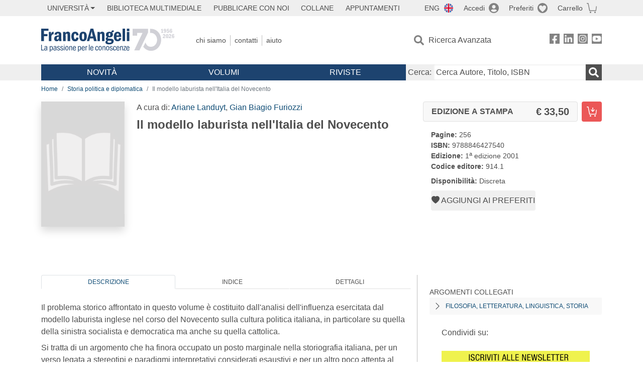

--- FILE ---
content_type: text/html; charset=utf-8
request_url: https://www.francoangeli.it/Libro/Il-modello-laburista-nell'Italia-del-Novecento?Id=9037
body_size: 20231
content:

<!DOCTYPE html>
<html lang="it">
<head>



    <!--
     //Inizializzazione variabile di sistema
     //Gestione CookieManClient
     -->

    <!-- Google Tag Manager -->
    <script>
        (function (w, d, s, l, i) {
            w[l] = w[l] || []; w[l].push({
                'gtm.start':
                    new Date().getTime(), event: 'gtm.js'
            }); var f = d.getElementsByTagName(s)[0],
                j = d.createElement(s), dl = l != 'dataLayer' ? '&l=' + l : ''; j.async = true; j.src =
                    'https://www.googletagmanager.com/gtm.js?id=' + i + dl; f.parentNode.insertBefore(j, f);
        })(window, document, 'script', 'dataLayer', 'GTM-MSTLCM6');</script>
    <!-- End Google Tag Manager -->
    <!--Facebook Pixel-->
    <!--End facebook Pixel -->
    <meta charset="UTF-8">
    <meta name="viewport" content="width=device-width, initial-scale=1, shrink-to-fit=no">
    <!--
        <meta name="twitter:card" content="summary" />
        <meta name="twitter:site" content="@AngeliEdizioni" />
        -->


    <meta property="og:locale" content="it_IT" />
    <meta property="og:type" content="website" />
    <meta property="og:site_name" content="FrancoAngeli" />
    <meta http="Content-Language" content="it">

        <meta name="author" content="" />

        <title>Il modello laburista nell&#x27;Italia del Novecento</title>
        <meta name="title" content="Il modello laburista nell&#x27;Italia del Novecento" />
        <meta property="og:title" content="Il modello laburista nell&#x27;Italia del Novecento" />

        <meta name="description" content="&#xD;&#xA;Il problema storico affrontato in questo volume &#xE8; costituito dall&#x27;analisi dell&#x27;influenza esercitata dal modello laburista inglese nel corso del Novecento sulla cultura politica italiana, in particolare su quella della sinistra socialista e democratica ma anche su quella cattolica. &#xD;&#xA;Si tratta di un argomento che ha finora occupato un posto marginale nella storiografia italiana, per un verso legata a stereotipi e paradigmi interpretativi considerati esaustivi e per un altro poco attenta al tema della &quot;circolazione delle idee&quot;. &#xD;&#xA;Gli interventi raccolti in questo volume dimostrano come in Italia alla cultura politica di un vasto schieramento abbiano contribuito anche influssi diversi rispetto a quelli tradizionalmente individuati. &#xD;&#xA;Tra questi un posto di rilievo spetta al laburismo. Con la sua struttura organizzativa, i suoi programmi e obiettivi politici, il modello laburista aveva gi&#xE0; guadagnato l&#x27;attenzione del primo socialismo italiano. Esso era poi divenuto uno dei punti di riferimento per l&#x27;antifascismo democratico: basti pensare a personaggi come Giacomo Matteotti, Carlo Rosselli, Giuseppe Emanuele Modigliani e Guido De Ruggiero. Nel secondo dopoguerra il mondo politico italiano segu&#xEC; con interesse - bench&#xE9; con valutazioni contrastanti - l&#x27;esperienza di governo compiuta in Inghilterra dal laburismo. Le innovazioni introdotte dal  Labour  , in primo luogo la costruzione del Welfare State, furono un terreno di confronto per quell&#x27;arco di forze (formato da socialisti e da laici, ma in una certa misura anche da cattolici) che vedeva nel riformismo democratico, sociale ed economico, la strada maestra per portare a compimento la modernizzazione del paese e il suo definitivo inserimento nel mondo occidentale.  &#xD;&#xA;&#xD;&#xA;  Ariane Landuyt  , &#xE8; ordinario di Storia contemporanea nell&#x27;Universit&#xE0; di Siena. Dal 1997 dirige l&#x27;Istituto socialista di studi storici. Si &#xE8; occupata di storia del socialismo e dell&#x27;antifascismo italiano ed europeo. Recentemente ha curato  Carlo e Nello Rosselli. Socialismo liberale e cultura europea (1937-1997)  , Firenze 1998.&#xD;&#xA;  Gian Biagio Furiozzi  , &#xE8; ordinario di Storia del Risorgimento nell&#x27;Universit&#xE0; di Perugia. Ha pubblicato numerosi studi sulla storia del movimento operaio e socialista italiano ed europeo. Tra le sue pi&#xF9; recenti pubblicazioni figura la monografia  Il Partito del Lavoro  , Perugia 1998.&#xD;&#xA;&#xD;&#xA;" />
        <meta property="og:description" content="&#xD;&#xA;Il problema storico affrontato in questo volume &#xE8; costituito dall&#x27;analisi dell&#x27;influenza esercitata dal modello laburista inglese nel corso del Novecento sulla cultura politica italiana, in particolare su quella della sinistra socialista e democratica ma anche su quella cattolica. &#xD;&#xA;Si tratta di un argomento che ha finora occupato un posto marginale nella storiografia italiana, per un verso legata a stereotipi e paradigmi interpretativi considerati esaustivi e per un altro poco attenta al tema della &quot;circolazione delle idee&quot;. &#xD;&#xA;Gli interventi raccolti in questo volume dimostrano come in Italia alla cultura politica di un vasto schieramento abbiano contribuito anche influssi diversi rispetto a quelli tradizionalmente individuati. &#xD;&#xA;Tra questi un posto di rilievo spetta al laburismo. Con la sua struttura organizzativa, i suoi programmi e obiettivi politici, il modello laburista aveva gi&#xE0; guadagnato l&#x27;attenzione del primo socialismo italiano. Esso era poi divenuto uno dei punti di riferimento per l&#x27;antifascismo democratico: basti pensare a personaggi come Giacomo Matteotti, Carlo Rosselli, Giuseppe Emanuele Modigliani e Guido De Ruggiero. Nel secondo dopoguerra il mondo politico italiano segu&#xEC; con interesse - bench&#xE9; con valutazioni contrastanti - l&#x27;esperienza di governo compiuta in Inghilterra dal laburismo. Le innovazioni introdotte dal  Labour  , in primo luogo la costruzione del Welfare State, furono un terreno di confronto per quell&#x27;arco di forze (formato da socialisti e da laici, ma in una certa misura anche da cattolici) che vedeva nel riformismo democratico, sociale ed economico, la strada maestra per portare a compimento la modernizzazione del paese e il suo definitivo inserimento nel mondo occidentale.  &#xD;&#xA;&#xD;&#xA;  Ariane Landuyt  , &#xE8; ordinario di Storia contemporanea nell&#x27;Universit&#xE0; di Siena. Dal 1997 dirige l&#x27;Istituto socialista di studi storici. Si &#xE8; occupata di storia del socialismo e dell&#x27;antifascismo italiano ed europeo. Recentemente ha curato  Carlo e Nello Rosselli. Socialismo liberale e cultura europea (1937-1997)  , Firenze 1998.&#xD;&#xA;  Gian Biagio Furiozzi  , &#xE8; ordinario di Storia del Risorgimento nell&#x27;Universit&#xE0; di Perugia. Ha pubblicato numerosi studi sulla storia del movimento operaio e socialista italiano ed europeo. Tra le sue pi&#xF9; recenti pubblicazioni figura la monografia  Il Partito del Lavoro  , Perugia 1998.&#xD;&#xA;&#xD;&#xA;" />

    <meta name="url" property="og:url" content="https://www.francoangeli.it/Libro/Il-modello-laburista-nell&#x27;Italia-del-Novecento?Id=9037" />

        <meta property="og:image:width" content="600" />
        <meta property="og:image:height" content="900" />
        <meta name="image" property="og:image" content="https://static.francoangeli.it/fa-libri-copertine/1000/914_1.jpg" />



    <meta name="copyright" content="francoangeli.it, FrancoAngeli Editore, Edizioni FrancoAngeli, Franco Angeli" />

    <link rel="preconnect" href="https://fonts.gstatic.com">
    <link rel="stylesheet" href="https://fonts.googleapis.com/icon?family=Material+Icons">
    <script defer src="https://unpkg.com/htmx.org@1.5.0" integrity="sha384-oGA+prIp5Vchu6we2YkI51UtVzN9Jpx2Z7PnR1I78PnZlN8LkrCT4lqqqmDkyrvI" crossorigin="anonymous"></script>

    <link href="https://cdn.jsdelivr.net/npm/bootstrap@5.1.1/dist/css/bootstrap.min.css" rel="stylesheet" integrity="sha384-F3w7mX95PdgyTmZZMECAngseQB83DfGTowi0iMjiWaeVhAn4FJkqJByhZMI3AhiU" crossorigin="anonymous">
    <link rel="stylesheet" href="https://cdn.jsdelivr.net/npm/bootstrap-icons@1.11.3/font/bootstrap-icons.min.css">

    <link rel="stylesheet" href="/assets/vendor/owlcarousel2.3.4/assets/owl.carousel.min.css">


    <link href="https://cdn.jsdelivr.net/npm/select2@4.1.0-rc.0/dist/css/select2.min.css" rel="stylesheet" />


    <link rel="stylesheet" href="/assets/styles.css?v=x_TMoQ9gV0AXTW3z_8yWsHqGHoFJMFPMJLfnFGa06sY" />
    <link rel="stylesheet" href="/assets/navigation.css?v=j_6Yti_AyLZb8e605E-q5Gy7RsDRlqLNe2x_CKAqc4A" />

    <script src="/lib/jquery-3.6.0.min.js"></script>
    <script src="/lib/jquery-ui.min.js"></script>
    <script src="/lib/bootstrap.bundle.min.js"></script>
    <script src="/lib/select2.min.js"></script>
    <script src="/assets/vendor/owlcarousel2.3.4/owl.carousel.min.js"></script>


    
        <script type="application/ld+json">
            {
            "@context":"https://schema.org",
            "@type": "WebPage",

"image":"https://static.francoangeli.it/fa-libri-copertine/400/914_1.jpg",                            "mainEntity":
                            {
                            "@context":"https://schema.org",
                            "@type":"Book",
                            "name" : "Il modello laburista nell&#x27;Italia del Novecento. ",
                            "url" : "https://www.francoangeli.it/Libro/Il-modello-laburista-nell&#x27;Italia-del-Novecento?Id=9037",
"author":[],                            "workExample":
                            [
                            {
                            "@type": "Book",
                            "isbn": "9788846427540",
                            "bookFormat":"https://schema.org/HardCover",
"bookEdition":"1<sup>a</sup> edizione",                            "potentialAction":
                            {
                            "@type": "ReadAction",
                            "target":
                            {
                            "@type":"EntryPoint",
                            "urlTemplate":"https://www.francoangeli.it/Libro/Il-modello-laburista-nell&#x27;Italia-del-Novecento?Id=9037",
                            "actionPlatform":
                            [
                            "http://schema.org/DesktopWebPlatform",
                            "http://schema.org/IOSPlatform",
                            "http://schema.org/AndroidPlatform"
                            ]
                            },
                            "expectsAcceptanceOf":
                            {
                            "@type":"Offer",
"Price":33.50,
"priceCurrency":"EUR",                            "availability":"https://schema.org/InStock"
                            }
                            }
                            }
                            ],
                            "copyrightYear":"2001",
                            "numberOfPages":"256",
                            "description": "",
                            "publisher":
                            {
                            "@type":"Organization",
                            "name": "FrancoAngeli"
                            }
                            }
                            }
        </script>

    
    

                <meta property="og:price:amount" content=" 33.50" />
                <meta property="og:price:currency" content="EUR" />
                <meta property="product:brand" content="FrancoAngeli" />
                <meta property="product:retailer_item_id" content="914.1" />
                    <meta property="product:availability" content="in stock" />
                <meta property="product:category" content="543543" />
                <meta property="product:isbn" content="9788846427540" />
            
    

</head>
<body class="pagina-ricerca-avanzata  ">
    <!-- Google Tag Manager (noscript) -->
    <noscript>
        <iframe src="https://www.googletagmanager.com/ns.html?id=GTM-MSTLCM6"
                height="0" width="0" style="display:none;visibility:hidden"></iframe>
    </noscript>
    <!-- End Google Tag Manager (noscript) -->
    <div id="shadowlayer" class=""></div>


    <header class="container-full">
        <div class="menu-wrapper">
            <div class="top">
                <div class="visually-hidden-focusable">
                    <ul>
                        <li><a href="#anchor-menu-content" class="visually-hidden-focusable">Menu</a></li>
                        <li><a href="#anchor-main-content" class="visually-hidden-focusable">Main content</a></li>
                        <li><a href="#anchor-footer-content" class="visually-hidden-focusable">Footer</a></li>
                    </ul>
                </div>
            </div>
            <div class="middle"></div>
            <div class="bottom"></div>
        </div>
        <section class="container menu" id="main-menu">
            <nav class="mobile" data-role="mobile">
                    <a class="ico margin i-flag-eng no-hover" href="/SetLanguage?culture=en&returnUrl=%2FLibro%2FIl-modello-laburista-nell%27Italia-del-Novecento%3FId%3D9037"
                       role="button" tabindex="0" aria-label="Lingua inglese"></a>

                <div class="ico i-info open-menu" data-menu="info" role="button" tabindex="0" aria-label="Info" aria-controls="info" aria-expanded="false"></div>

                    <a href="/Account/Login" class="ico i-account" data-location="/Account/Login" role="button" tabindex="0" aria-label="Login"></a>
                <a href="/Wishlist" class="ico i-preferiti " role="button" tabindex="0" aria-label="Preferiti"></a>
                <a href="/carrello/carrello" class="ico i-carrello " role="button" tabindex="0" aria-label="Carrello"></a>
                <div class="ico i-menu open-menu" data-menu="mobile" role="button" tabindex="0" aria-label="Menu" aria-haspopup="true" aria-expanded="false"></div>
            </nav>

            <nav class="topleft" data-role="topleft" id="mobile-menu-wrapper" aria-hidden="false">
                <div class="dropdown menu-item submenu">
                    <button class="btn btn-dropdown dropdown-toggle gray2 whiteOnFocus" type="button" id="dropdownMenuButton" data-bs-toggle="dropdown" aria-haspopup="true" aria-expanded="false">
                        <span id="dropdownUnivLink"> Università</span>
                    </button>
                    <div class="dropdown-menu" aria-labelledby="dropdownMenuButton">
                        <div class="link-list-wrapper">
                            <ul class="link-list">
                                <li><a class="dropdown-item list-item menu-item gray2 whiteOnFocus" href="/AreaUniversitaria/ServiziPerDocenti"><span>Docenti</span></a></li>
                                <li><a class="dropdown-item list-item menu-item gray2 whiteOnFocus" href="/AreaUniversitaria/ServiziPerStudenti"><span>Studenti</span></a></li>
                            </ul>
                        </div>
                    </div>
                </div>

                <a href="/multimedia" class="btn menu-item gray2"> Biblioteca Multimediale</a>
                <a href="/autori/16" class="btn menu-item gray2">Pubblicare con Noi</a>
                <a href="/collane" class="btn menu-item gray2">Collane</a>
                <a href="/appuntamenti" class="btn menu-item gray2">Appuntamenti</a>
            </nav>

            <nav class="actions topright" data-role="topright">

                    <a class="menu-item ico margin i-flag-eng no-hover" href="/SetLanguage?culture=en&returnUrl=%2FLibro%2FIl-modello-laburista-nell%27Italia-del-Novecento%3FId%3D9037">ENG</a>

                    <a href="/Account/Login" class="menu-item login ico margin i-account gray2" data-location="/Account/Login">Accedi</a>

                <a id="iconaPreferiti" href="/Wishlist" class="menu-item ico margin i-preferiti gray2 ">Preferiti</a>
                <a id="iconaCarrello" href="/Carrello/Carrello" class="menu-item ico margin i-carrello gray2 ">Carrello</a>
            </nav>

            <nav class="branding" data-role="branding">
                <a href="/" class="logo" aria-label="Home FrancoAngeli Editore"></a>
            </nav>

            <nav class="info" data-role="info">
                <a href="/chi-siamo" class="menu-item gray2">Chi Siamo</a>
                <a href="/contatti" class="menu-item gray2">Contatti</a>
                <a href="/aiuto/" class="menu-item gray2">Aiuto</a>
            </nav>

            <nav class="search" data-role="search" id="mobile-menu-wrapper" aria-hidden="false">
                <a href="/ricerca-avanzata" class="menu-item ico-pre margin i-ricerca ricerca-avanzata ">Ricerca Avanzata</a>
            </nav>

            <nav class="social" data-role="social">
                <a href="/Facebook" class="menu-item ico i-fb filter" aria-label="FrancoAngeli su Facebook"></a>
                <a href="/Linkedin" class="menu-item ico i-ln filter" aria-label="FrancoAngeli su Linkedin" target="blank"></a>
                <a href="https://www.instagram.com/edizionifrancoangeli" class="menu-item ico  i-in filter" aria-label="FrancoAngeli su Instagram" target="blank"></a>
                <a href="https://www.youtube.com/channel/UC_bT337D8dxHFVPCbb1Yl4g" class="menu-item ico  i-yt filter" aria-label="FrancoAngeli su YouTube" target="blank"></a>
            </nav>

            <div id="anchor-menu-content" class="visually-hidden">Menu</div>


            
<nav class="main" data-role="main" id="mobile-menu-wrapper" aria-hidden="false">
    <button class="btn whiteOnFocusMenu menu-item megamenu d-lg-flex" type="button" id="dropdownMenuButtonNovita" data-bs-toggle="dropdown" aria-haspopup="true" aria-expanded="false">
        <span class="menu-item megamenu-toggle">
            <i class="bi bi-chevron-down menu-icon-down d-block d-lg-none d-none"></i>
            <i class="bi bi-chevron-right menu-icon-right d-block d-lg-none"></i>
            Novità
        </span>
    </button>
    <div class="dropdown-menu row w-100 fs-7" aria-labelledby="dropdownMenuButtonNovita">
        <div class="row">
            <div class="col-12 col-lg-8 link-list-wrapper mobile-only-menu">
                <p class="text-start fw-bold text-uppercase">Novità in Libreria</p>
                <div class="row">
                    <div class="col-12 col-lg-6 d-flex flex-column align-items-start">
                        <ul class="link-list">
                                <li><a href="/Novita?cat=E" class="menu-item mega-item gray2 text-uppercase" aria-label="Antropologia">Antropologia</a></li>
                                <li><a href="/Novita?cat=A" class="menu-item mega-item gray2 text-uppercase" aria-label="Architettura, design, arte, territorio">Architettura, design, arte, territorio</a></li>
                                <li><a href="/Novita?cat=F" class="menu-item mega-item gray2 text-uppercase" aria-label="Comunicazione e media">Comunicazione e media</a></li>
                                <li><a href="/Novita?cat=D" class="menu-item mega-item gray2 text-uppercase" aria-label="Didattica, scienze della formazione">Didattica, scienze della formazione</a></li>
                                <li><a href="/Novita?cat=B" class="menu-item mega-item gray2 text-uppercase" aria-label="Economia, economia aziendale">Economia, economia aziendale</a></li>
                                <li><a href="/Novita?cat=H" class="menu-item mega-item gray2 text-uppercase" aria-label="Efficacia personale, carriere, lavoro">Efficacia personale, carriere, lavoro</a></li>
                                <li><a href="/Novita?cat=C" class="menu-item mega-item gray2 text-uppercase" aria-label="Filosofia, letteratura, linguistica, storia">Filosofia, letteratura, linguistica, storia</a></li>
                                <li><a href="/Novita?cat=I" class="menu-item mega-item gray2 text-uppercase" aria-label="Informatica, ingegneria">Informatica, ingegneria</a></li>
                        </ul>
                    </div>
                    <div class="col-12 col-lg-6 d-flex flex-column align-items-start">
                        <ul class="link-list">
                                    <li><a href="/Novita?cat=M" class="menu-item mega-item gray2 text-uppercase" aria-label="Management, finanza, marketing, operations, HR">Management, finanza, marketing, operations, HR</a></li>
                                    <li><a href="/Novita?cat=K" class="menu-item mega-item gray2 text-uppercase" aria-label="Medicina, sanit&#xE0;">Medicina, sanit&#xE0;</a></li>
                                    <li><a href="/Novita?cat=Q" class="menu-item mega-item gray2 text-uppercase" aria-label="Politica, diritto">Politica, diritto</a></li>
                                    <li><a href="/Novita?cat=R" class="menu-item mega-item gray2 text-uppercase" aria-label="Politiche e servizi sociali">Politiche e servizi sociali</a></li>
                                    <li><a href="/Novita?cat=P" class="menu-item mega-item gray2 text-uppercase" aria-label="Psicologia e psicoterapia: teorie e tecniche">Psicologia e psicoterapia: teorie e tecniche</a></li>
                                    <li><a href="/Novita?cat=V" class="menu-item mega-item gray2 text-uppercase" aria-label="Psicologia, benessere, autoaiuto">Psicologia, benessere, autoaiuto</a></li>
                                    <li><a href="/Novita?cat=L" class="menu-item mega-item gray2 text-uppercase" aria-label="Scienze">Scienze</a></li>
                                    <li><a href="/Novita?cat=T" class="menu-item mega-item gray2 text-uppercase" aria-label="Sociologia">Sociologia</a></li>
                        </ul>
                    </div>
                </div>

            </div>
            <div class="col-12 col-lg-4 border-start mobile-only-menu">
                <p class="text-start fw-bold text-uppercase">Le Riviste: Ultime Uscite</p>
                        <div class="accordion accordion-flush" aria-label="Argomento rivista Economia">
                            <div class="col d-flex flex-column align-items-start">
                                <span class="menu-acc-toggle chv menu-item gray2 text-uppercase" role="button" tabindex="0" aria-controls="listRiviste-Economia" aria-expanded="false">Economia</span>
                                <div class="menu-acc-content" id="listRiviste-Economia">
                                    <ul class="link-list">
                                            <li><a href="/riviste/sommario/10" class="menu-item gray2" aria-label="ECONOMICS AND POLICY OF ENERGY AND THE ENVIRONMENT">ECONOMICS AND POLICY OF ENERGY AND THE ENVIRONMENT</a></li>
                                            <li><a href="/riviste/sommario/14" class="menu-item gray2" aria-label="ECONOMIA E SOCIET&#xC0; REGIONALE ">ECONOMIA E SOCIET&#xC0; REGIONALE </a></li>
                                            <li><a href="/riviste/sommario/121" class="menu-item gray2" aria-label="HISTORY OF ECONOMIC THOUGHT AND POLICY">HISTORY OF ECONOMIC THOUGHT AND POLICY</a></li>
                                            <li><a href="/riviste/sommario/163" class="menu-item gray2" aria-label="FINANCIAL REPORTING">FINANCIAL REPORTING</a></li>
                                            <li><a href="/riviste/sommario/212" class="menu-item gray2" aria-label="CORPORATE GOVERNANCE AND RESEARCH &amp; DEVELOPMENT STUDIES">CORPORATE GOVERNANCE AND RESEARCH &amp; DEVELOPMENT STUDIES</a></li>
                                            <li><a href="/riviste/sommario/214" class="menu-item gray2" aria-label="Economia agro-alimentare">Economia agro-alimentare</a></li>
                                            <li><a href="/riviste/sommario/228" class="menu-item gray2" aria-label="RIVISTA DI STUDI SULLA SOSTENIBILITA&#x27;">RIVISTA DI STUDI SULLA SOSTENIBILITA&#x27;</a></li>
                                            <li><a href="/riviste/sommario/228" class="menu-item gray2" aria-label="RIVISTA DI STUDI SULLA SOSTENIBILITA&#x27;">RIVISTA DI STUDI SULLA SOSTENIBILITA&#x27;</a></li>
                                    </ul>
                                </div>
                            </div>
                        </div>
                        <div class="accordion accordion-flush" aria-label="Argomento rivista Psicologia e Psicoterapia">
                            <div class="col d-flex flex-column align-items-start">
                                <span class="menu-acc-toggle chv menu-item gray2 text-uppercase" role="button" tabindex="0" aria-controls="listRiviste-Psicologia e Psicoterapia" aria-expanded="false">Psicologia e Psicoterapia</span>
                                <div class="menu-acc-content" id="listRiviste-Psicologia e Psicoterapia">
                                    <ul class="link-list">
                                            <li><a href="/riviste/sommario/231" class="menu-item gray2" aria-label="PSICOLOGIA DI COMUNITA&#x27;">PSICOLOGIA DI COMUNITA&#x27;</a></li>
                                            <li><a href="/riviste/sommario/213" class="menu-item gray2" aria-label="QUADERNI DI PSICOTERAPIA COGNITIVA">QUADERNI DI PSICOTERAPIA COGNITIVA</a></li>
                                            <li><a href="/riviste/sommario/195" class="menu-item gray2" aria-label="PSICOTERAPIA PSICOANALITICA">PSICOTERAPIA PSICOANALITICA</a></li>
                                            <li><a href="/riviste/sommario/227" class="menu-item gray2" aria-label="QUADERNI DI GESTALT">QUADERNI DI GESTALT</a></li>
                                            <li><a href="/riviste/sommario/22" class="menu-item gray2" aria-label="INTERAZIONI">INTERAZIONI</a></li>
                                            <li><a href="/riviste/sommario/34" class="menu-item gray2" aria-label="PSICOTERAPIA E SCIENZE UMANE">PSICOTERAPIA E SCIENZE UMANE</a></li>
                                            <li><a href="/riviste/sommario/106" class="menu-item gray2" aria-label="RIVISTA SPERIMENTALE DI FRENIATRIA">RIVISTA SPERIMENTALE DI FRENIATRIA</a></li>
                                    </ul>
                                </div>
                            </div>
                        </div>
                        <div class="accordion accordion-flush" aria-label="Argomento rivista Sociologia">
                            <div class="col d-flex flex-column align-items-start">
                                <span class="menu-acc-toggle chv menu-item gray2 text-uppercase" role="button" tabindex="0" aria-controls="listRiviste-Sociologia" aria-expanded="false">Sociologia</span>
                                <div class="menu-acc-content" id="listRiviste-Sociologia">
                                    <ul class="link-list">
                                            <li><a href="/riviste/sommario/107" class="menu-item gray2" aria-label="SALUTE E SOCIET&#xC0;">SALUTE E SOCIET&#xC0;</a></li>
                                            <li><a href="/riviste/sommario/109" class="menu-item gray2" aria-label="RIV Rassegna Italiana di Valutazione">RIV Rassegna Italiana di Valutazione</a></li>
                                            <li><a href="/riviste/sommario/149" class="menu-item gray2" aria-label="MONDI MIGRANTI">MONDI MIGRANTI</a></li>
                                            <li><a href="/riviste/sommario/73" class="menu-item gray2" aria-label="STUDI ORGANIZZATIVI ">STUDI ORGANIZZATIVI </a></li>
                                    </ul>
                                </div>
                            </div>
                        </div>
                        <div class="accordion accordion-flush" aria-label="Argomento rivista Scienze del territorio">
                            <div class="col d-flex flex-column align-items-start">
                                <span class="menu-acc-toggle chv menu-item gray2 text-uppercase" role="button" tabindex="0" aria-controls="listRiviste-Scienze del territorio" aria-expanded="false">Scienze del territorio</span>
                                <div class="menu-acc-content" id="listRiviste-Scienze del territorio">
                                    <ul class="link-list">
                                            <li><a href="/riviste/sommario/188" class="menu-item gray2" aria-label="CRIOS">CRIOS</a></li>
                                            <li><a href="/riviste/sommario/217" class="menu-item gray2" aria-label="RIVISTA GEOGRAFICA ITALIANA">RIVISTA GEOGRAFICA ITALIANA</a></li>
                                            <li><a href="/riviste/sommario/224" class="menu-item gray2" aria-label="RIVISTA ITALIANA DI ACUSTICA">RIVISTA ITALIANA DI ACUSTICA</a></li>
                                    </ul>
                                </div>
                            </div>
                        </div>
                        <div class="accordion accordion-flush" aria-label="Argomento rivista Politica, diritto">
                            <div class="col d-flex flex-column align-items-start">
                                <span class="menu-acc-toggle chv menu-item gray2 text-uppercase" role="button" tabindex="0" aria-controls="listRiviste-Politica, diritto" aria-expanded="false">Politica, diritto</span>
                                <div class="menu-acc-content" id="listRiviste-Politica, diritto">
                                    <ul class="link-list">
                                            <li><a href="/riviste/sommario/165" class="menu-item gray2" aria-label="CITTADINANZA EUROPEA (LA)">CITTADINANZA EUROPEA (LA)</a></li>
                                            <li><a href="/riviste/sommario/116" class="menu-item gray2" aria-label="DEMOCRAZIA E DIRITTO">DEMOCRAZIA E DIRITTO</a></li>
                                    </ul>
                                </div>
                            </div>
                        </div>
                        <div class="accordion accordion-flush" aria-label="Argomento rivista Scienze della formazione">
                            <div class="col d-flex flex-column align-items-start">
                                <span class="menu-acc-toggle chv menu-item gray2 text-uppercase" role="button" tabindex="0" aria-controls="listRiviste-Scienze della formazione" aria-expanded="false">Scienze della formazione</span>
                                <div class="menu-acc-content" id="listRiviste-Scienze della formazione">
                                    <ul class="link-list">
                                            <li><a href="/riviste/sommario/191" class="menu-item gray2" aria-label="EDUCATION SCIENCES AND  SOCIETY">EDUCATION SCIENCES AND  SOCIETY</a></li>
                                            <li><a href="/riviste/sommario/215" class="menu-item gray2" aria-label="EXCELLENCE AND INNOVATION IN LEARNING AND TEACHING">EXCELLENCE AND INNOVATION IN LEARNING AND TEACHING</a></li>
                                            <li><a href="/riviste/sommario/234" class="menu-item gray2" aria-label="QUADERNI DI DIDATTICA DELLA SCRITTURA">QUADERNI DI DIDATTICA DELLA SCRITTURA</a></li>
                                    </ul>
                                </div>
                            </div>
                        </div>
                        <div class="accordion accordion-flush" aria-label="Argomento rivista Storia">
                            <div class="col d-flex flex-column align-items-start">
                                <span class="menu-acc-toggle chv menu-item gray2 text-uppercase" role="button" tabindex="0" aria-controls="listRiviste-Storia" aria-expanded="false">Storia</span>
                                <div class="menu-acc-content" id="listRiviste-Storia">
                                    <ul class="link-list">
                                            <li><a href="/riviste/sommario/164" class="menu-item gray2" aria-label="ITALIA CONTEMPORANEA">ITALIA CONTEMPORANEA</a></li>
                                            <li><a href="/riviste/sommario/50" class="menu-item gray2" aria-label="SOCIET&#xC0; E STORIA ">SOCIET&#xC0; E STORIA </a></li>
                                    </ul>
                                </div>
                            </div>
                        </div>
                        <div class="accordion accordion-flush" aria-label="Argomento rivista Filosofia">
                            <div class="col d-flex flex-column align-items-start">
                                <span class="menu-acc-toggle chv menu-item gray2 text-uppercase" role="button" tabindex="0" aria-controls="listRiviste-Filosofia" aria-expanded="false">Filosofia</span>
                                <div class="menu-acc-content" id="listRiviste-Filosofia">
                                    <ul class="link-list">
                                            <li><a href="/riviste/sommario/71" class="menu-item gray2" aria-label="SOCIET&#xC0; DEGLI INDIVIDUI (LA)">SOCIET&#xC0; DEGLI INDIVIDUI (LA)</a></li>
                                    </ul>
                                </div>
                            </div>
                        </div>
            </div>
        </div>
        <p class="mega-footer">Per restare informati sulle nostre novità e le ultime uscite delle nostre riviste, iscriviti alle nostre <a href="/Informatemi"><strong>Newsletter</strong></a></p>
    </div>

    <button class="btn whiteOnFocusMenu menu-item megamenu" type="button" id="dropdownMenuButtonVolumi" data-bs-toggle="dropdown" aria-haspopup="true" aria-expanded="false">
        <span class="menu-item megamenu-toggle">
            <i class="bi bi-chevron-down menu-icon-down d-block d-lg-none d-none"></i>
            <i class="bi bi-chevron-right menu-icon-right d-block d-lg-none"></i>
            Volumi
        </span>
    </button>
    <div class="dropdown-menu row fs-7 text-uppercase" aria-labelledby="dropdownMenuButtonVolumi">
        <div class="link-list-wrapper">
            <ul class="link-list">
                        <li><a href="/Volumi?cat=E" class="menu-item mega-item gray2" aria-label="Antropologia">Antropologia</a></li>
                        <li><a href="/Volumi?cat=A" class="menu-item mega-item gray2" aria-label="Architettura, design, arte, territorio">Architettura, design, arte, territorio</a></li>
                        <li><a href="/Volumi?cat=F" class="menu-item mega-item gray2" aria-label="Comunicazione e media">Comunicazione e media</a></li>
                        <li><a href="/Volumi?cat=D" class="menu-item mega-item gray2" aria-label="Didattica, scienze della formazione">Didattica, scienze della formazione</a></li>
                        <li><a href="/Volumi?cat=B" class="menu-item mega-item gray2" aria-label="Economia, economia aziendale">Economia, economia aziendale</a></li>
                        <li><a href="/Volumi?cat=H" class="menu-item mega-item gray2" aria-label="Efficacia personale, carriere, lavoro">Efficacia personale, carriere, lavoro</a></li>
                        <li><a href="/Volumi?cat=C" class="menu-item mega-item gray2" aria-label="Filosofia, letteratura, linguistica, storia">Filosofia, letteratura, linguistica, storia</a></li>
                        <li><a href="/Volumi?cat=I" class="menu-item mega-item gray2" aria-label="Informatica, ingegneria">Informatica, ingegneria</a></li>
                        <li><a href="/Volumi?cat=M" class="menu-item mega-item gray2" aria-label="Management, finanza, marketing, operations, HR">Management, finanza, marketing, operations, HR</a></li>
                        <li><a href="/Volumi?cat=K" class="menu-item mega-item gray2" aria-label="Medicina, sanit&#xE0;">Medicina, sanit&#xE0;</a></li>
                        <li><a href="/Volumi?cat=Q" class="menu-item mega-item gray2" aria-label="Politica, diritto">Politica, diritto</a></li>
                        <li><a href="/Volumi?cat=R" class="menu-item mega-item gray2" aria-label="Politiche e servizi sociali">Politiche e servizi sociali</a></li>
                        <li><a href="/Volumi?cat=P" class="menu-item mega-item gray2" aria-label="Psicologia e psicoterapia: teorie e tecniche">Psicologia e psicoterapia: teorie e tecniche</a></li>
                        <li><a href="/Volumi?cat=V" class="menu-item mega-item gray2" aria-label="Psicologia, benessere, autoaiuto">Psicologia, benessere, autoaiuto</a></li>
                        <li><a href="/Volumi?cat=L" class="menu-item mega-item gray2" aria-label="Scienze">Scienze</a></li>
                        <li><a href="/Volumi?cat=T" class="menu-item mega-item gray2" aria-label="Sociologia">Sociologia</a></li>
            </ul>
            <p class="mega-footer">Per restare informati sulle nostre novità e le ultime uscite delle nostre riviste, iscriviti alle nostre <a href="/Informatemi"><strong>Newsletter</strong></a></p>
        </div>
    </div>

    <button class="btn whiteOnFocusMenu menu-item megamenu" type="button" id="dropdownMenuButtonRiviste" data-bs-toggle="dropdown" aria-haspopup="true" aria-expanded="false">
        <span class="menu-item megamenu-toggle">
            <i class="bi bi-chevron-down menu-icon-down d-block d-lg-none d-none"></i>
            <i class="bi bi-chevron-right menu-icon-right d-block d-lg-none"></i>
            Riviste
        </span>
    </button>
    <div class="dropdown-menu row  fs-7 text-uppercase" aria-labelledby="dropdownMenuButtonRiviste">
        <div class="link-list-wrapper">
            <ul class="link-list">
                <li></><a href="/riviste/sommari" class="menu-item mega-item gray2" aria-label="Elenco Alfabetico">Elenco Alfabetico</a></li>
                <li><a href="/riviste/discipline" class="menu-item mega-item gray2" aria-label="Elenco per Disciplina">Elenco per Disciplina</a></li>
                <li><a href="/aiuto/13" class="menu-item mega-item gray2" aria-label="Servizi per Biblioteche ed Enti">Servizi per Biblioteche ed Enti</a></li>
                <li><a href="/aiuto/15" class="menu-item mega-item gray2" aria-label="Servizi per Atenei">Servizi per Atenei</a></li>
                <li><a href="/aiuto/5" class="menu-item mega-item gray2" aria-label="Servizi per Utenti Privati">Servizi per Utenti Privati </a></li>
                <li><a href="/aiuto/40" class="menu-item mega-item gray2" aria-label="Arretrati">Arretrati</a></li>
            </ul>
            <p class="mega-footer">Per restare informati sulle nostre novità e le ultime uscite delle nostre riviste, iscriviti alle nostre <a href="/Informatemi"><strong>Newsletter</strong></a></p>
        </div>
    </div>
</nav>

<nav class="searchbox" data-role="searchbox">
    <form method="get" action="/Risultati">
        <div style="align-self:center;" class="m-1">
            <label for="input-search">Cerca:</label>
        </div>

        <input type="text" name="Ta" id="input-search" class="searchbox-input" aria-label="Cerca Autore, Titolo, ISBN" placeholder="Cerca Autore, Titolo, ISBN" autocomplete="off" />
        <button type="submit" class="ico i-ricerca ricerca" aria-label="Ricerca"></button>
    </form>

    <div class="risultato"></div>
</nav>


            <nav class="account" data-role="account">
                <a href="/account" class="menu-item" aria-label="I miei dati">I miei dati</a>
                <a href="/account/recapiti" class="menu-item" aria-label="Indirizzi">Indirizzi</a>
                <a href="/account/newsletter" class="menu-item" aria-label="Newsletter">Newsletter</a>
                <a href="/account/EbookAcquistati" class="menu-item" aria-label="e-Book">e-Book</a>
                <a href="/account/abbonamenti" class="menu-item" aria-label="Abbonamenti">Abbonamenti</a>
                <a href="/account/fascicoli" class="menu-item" aria-label="Fascicoli">Fascicoli</a>
                <a href="/account/downloadcredit" class="menu-item" aria-label="Download Credit</">Download Credit</a>
                <a href="/account/ordini" class="menu-item" aria-label="Ordini">Ordini</a>
                <a href="/account/sicurezza" class="menu-item" aria-label="Password">Password</a>
                <!-- <a href="/account/" class="menu-item">Storico</a> -->
                <!-- <p class="section-title" >Area Docente</p> -->
                <a href="/account/docente-modulo" class="menu-item" aria-label="Modulo Richieste">Modulo Richieste</a>
                <a href="/account/docente-richiesta" class="menu-item" aria-label="Volumi Richiesti">Volumi Richiesti</a>
                <!-- <p class="section-title" >Area Librerie</p> -->
                <a href="/account/comunicati" class="menu-item" aria-label="Comunicati">Comunicati</a>
                <!-- <a href="/account/librerie" class="menu-item">CAricamento Ordini</a> -->
                <a href="/Account/Logout" class="menu-item" aria-label="Esci">Esci</a>
            </nav>
        </section>
    </header>

    <div id="anchor-main-content" class="visually-hidden">Main content</div>

    





<main role="main" class="container">

    <nav aria-label="breadcrumb">
        <ol class="breadcrumb">
                    <li class="breadcrumb-item"><a href="/">Home</a></li>
                    <li class="breadcrumb-item"><a href="/libri-elenco?Ar=C40.20">Storia politica e diplomatica</a></li>
            <li class="breadcrumb-item active" aria-current="page">Il modello laburista nell&#x27;Italia del Novecento</li>
        </ol>
    </nav>

    

    <article class="row mb-5">
        <section class="col-md-3 col-lg-2">
            <input hidden id="copertinaUrl" value="https://static.francoangeli.it/fa-libri-copertine/400/914_1.jpg" />
            <picture class="d-flex d-md-block justify-content-center mb-5">
                <img src="https://static.francoangeli.it/fa-libri-copertine/400/914_1.jpg" class="img-fluid shadow book" onerror="this.onerror=null; this.src='/Assets/Img/MissingBook.png'" alt="Il modello laburista nell&#x27;Italia del Novecento">
            </picture>
        </section>

        <section class="col-md-9 col-lg-6">
                <p>A cura di: <a href="/Risultati?R=Ovunque&Tp=true&Aun=Ariane&Au=Landuyt&Ar=0&Lv=0&">Ariane Landuyt</a>, <a href="/Risultati?R=Ovunque&Tp=true&Aun=Gian+Biagio&Au=Furiozzi&Ar=0&Lv=0&">Gian Biagio Furiozzi</a></p>
            <input hidden id="soloTitolo" value="Il modello laburista nell&#x27;Italia del Novecento" />
            <h1 class="fw-bold fs-4 text-notransform">Il modello laburista nell&#x27;Italia del Novecento</h1>
            <h2 class="fs-7 text-notransform"></h2>
            <p></p>
            <div class="d-flex mb-3 mt-4">

            </div>
        </section>

        <section class="col-lg-4">

            <div class="accordion accordion-flush" id="editions">
                <input hidden id="codiceSconto" />

                            <!--Edizion stampa -->
                            <div class="accordion-item mb-1">
                                <h2 class="d-flex accordion-header" id="paper-head">
                                    <button class="btn secondario text-notransform fw-bold justify-content-between px-3 w-100 me-2"
                                            type="button"
                                            data-bs-toggle="collapse"
                                            data-bs-target="#paper"
                                            aria-expanded="true"
                                            aria-controls="paper">
                                        <span class="m-0">Edizione a stampa</span>

                                            <span class="m-0 fs-5 prezzo euro">33,50 </span>

                                    </button>

                                        <button class="btn rosso ico carrello-in" aria-label="Il modello laburista nell&#x27;Italia del Novecento - Edizione a stampa - Aggiungi al carrello"
                                                onclick="addCarrello(
                                                                                                 9037
                                                                                                ,1
                                                                                                ,10
                                                                                                ,'Edizione a stampa'
                                                                                                ,33.50
                                                                                                ,
                                                                                             )">
                                        </button>
                                </h2>
                                <div id="paper" class="accordion-collapse collapse  show" data-bs-parent="#editions" aria-labelledby="paper-head">
                                    <div class="accordion-body p-3">
                                            <p class="fs-7 m-0"><strong>Pagine:</strong> 256</p>

                                        <p class="fs-7 m-0"><strong>ISBN:</strong> 9788846427540</p>
                                        <p class="fs-7 m-0">
                                            <strong>Edizione: </strong> 1<sup>a</sup> edizione 2001
                                        </p>

                                        <input hidden id="codiceLibro" value="914.1">
                                        <p class="fs-7 "><strong>Codice editore: </strong>914.1</p>


                                            <p class="fs-7">
                                                <strong>Disponibilità:</strong> Discreta
                                            </p>

                                            <p class="fs-7">
                                                <button class="cursor-pointer"
                                                        hx-get="/IsLibroInPreferiti/true/9037/1/10"
                                                        hx-swap="outerHTML"
                                                        hx-trigger="load">
                                                </button>
                                            </p>

                                    </div>
                                </div>
                            </div>
            </div>

        </section>

    </article>

    <div class="layout-sidemenu row">

        <section class="main tab-content col-lg-8 mb-3">

            <ul class="nav nav-tabs mb-4" id="schede-libro-nav" role="tablist">
                <li class="nav-item" role="presentation">
                    <button class="nav-link active" id="descrizione-tab" data-bs-toggle="tab" data-bs-target="#descrizione-content" type="button" role="tab" aria-controls="descrizione" aria-selected="true">Descrizione</button>
                </li>
                <li class="nav-item" role="presentation">
                    <button class="nav-link" id="indice-tab" data-bs-toggle="tab" data-bs-target="#indice-content" type="button" role="tab" aria-controls="indice" aria-selected="false">Indice</button>
                </li>
                <li class="nav-item" role="presentation">
                    <button class="nav-link" id="dettagli-tab" data-bs-toggle="tab" data-bs-target="#dettagli-content" type="button" role="tab" aria-controls="dettagli" aria-selected="false">Dettagli</button>
                </li>



            </ul>
            <div class="tab-content" id="schede-libro-contenuto">
                <div class="tab-pane fade show active" id="descrizione-content" role="tabpanel" aria-labelledby="descrizione-tab">
                    
                    
<p>Il problema storico affrontato in questo volume è costituito dall'analisi dell'influenza esercitata dal modello laburista inglese nel corso del Novecento sulla cultura politica italiana, in particolare su quella della sinistra socialista e democratica ma anche su quella cattolica. </p>
<p>Si tratta di un argomento che ha finora occupato un posto marginale nella storiografia italiana, per un verso legata a stereotipi e paradigmi interpretativi considerati esaustivi e per un altro poco attenta al tema della "circolazione delle idee". </p>
<p>Gli interventi raccolti in questo volume dimostrano come in Italia alla cultura politica di un vasto schieramento abbiano contribuito anche influssi diversi rispetto a quelli tradizionalmente individuati. </p>
<p>Tra questi un posto di rilievo spetta al laburismo. Con la sua struttura organizzativa, i suoi programmi e obiettivi politici, il modello laburista aveva già guadagnato l'attenzione del primo socialismo italiano. Esso era poi divenuto uno dei punti di riferimento per l'antifascismo democratico: basti pensare a personaggi come Giacomo Matteotti, Carlo Rosselli, Giuseppe Emanuele Modigliani e Guido De Ruggiero. Nel secondo dopoguerra il mondo politico italiano seguì con interesse - benché con valutazioni contrastanti - l'esperienza di governo compiuta in Inghilterra dal laburismo. Le innovazioni introdotte dal <i> Labour </i> , in primo luogo la costruzione del Welfare State, furono un terreno di confronto per quell'arco di forze (formato da socialisti e da laici, ma in una certa misura anche da cattolici) che vedeva nel riformismo democratico, sociale ed economico, la strada maestra per portare a compimento la modernizzazione del paese e il suo definitivo inserimento nel mondo occidentale.  </p>
<p></p>
<p> <b> Ariane Landuyt </b> , è ordinario di Storia contemporanea nell'Università di Siena. Dal 1997 dirige l'Istituto socialista di studi storici. Si è occupata di storia del socialismo e dell'antifascismo italiano ed europeo. Recentemente ha curato <i> Carlo e Nello Rosselli. Socialismo liberale e cultura europea (1937-1997) </i> , Firenze 1998.</p>
<p> <b> Gian Biagio Furiozzi </b> , è ordinario di Storia del Risorgimento nell'Università di Perugia. Ha pubblicato numerosi studi sulla storia del movimento operaio e socialista italiano ed europeo. Tra le sue più recenti pubblicazioni figura la monografia <i> Il Partito del Lavoro </i> , Perugia 1998.</p>
<p></p>
<p>
                </div>
                <div class="tab-pane fade" id="indice-content" role="tabpanel" aria-labelledby="indice-tab">

                    </p>
<b> <br>
 </b> <i> Ariane Landuyt, Gian Biagio Furiozzi </i> , Introduzione<br>
<i> Gian Biagio Furiozzi </i> , Il modello inglese nel primo socialismo italiano<br>
<i> Lucio D'Angelo </i> , Il demolaburismo italiano<br>
<i> Ivo Biagianti </i> , L'esperienza laburista negli scritti di Giovanni Merloni<br>
<i> Giorgio Spini </i> , Giacomo Matteotti a Londra<br>
<i> Sandro Rogari </i> , La Concentrazione antifascista e il governo MacDonald<br>
<i> Santi Fedele </i> , Il laburismo nell'emigrazione antifascista<br>
<i> Marco Gervasoni </i> , L'ospite inesistente: Gramsci, il laburismo e l'impossibile riforma degli italiani<br>
<i> Donatella Cherubini </i> , Giuseppe Emanuele Modigliani e il laburismo. Il dibattito italiano sul Partito del Lavoro, il pacifismo di Zimmerwald, il confronto sulla Società delle nazioni, l'antifascismo europeista<br>
<i> Maria Luisa Cicalese </i> , Guido De Ruggiero e il laburismo<br>
<i> Daniele Pasquinucci </i> , L'Italia in Occidente. Ugo La Malfa e il laburismo negli anni Cinquanta<br>
<i> Ariane Landuyt </i> , Il socialismo italiano e il modello laburista nel secondo dopoguerra<br>
<i> Giancarlo Pellegrini </i> , Il laburismo inglese nel giudizio dei cattolici italiani nell'immediato secondo dopoguerra<br>
<i> Claudio Palazzolo </i> , Laburismo e cultura laburista nella storiografia italiana nel secondo Novecento.<br>

                </div>
                <div class="tab-pane fade" id="dettagli-content" role="tabpanel" aria-labelledby="dettagli-tab">

                        <p>
                            <strong>Contributi:</strong>
                            <span>
                                 Ivo Biagianti, Donatella Cherubini, Lucio D&#x27;Angelo, Santi Fedele, Marco Gervasoni, Claudio Palazzolo, Daniele Pasquinucci, Giancarlo Pellegrini, Sandro Rogari, Giorgio Spini, Maria Luisa Cicalese 
                            </span>
                        </p>
                        <p>
                            <strong>Collana:</strong>
                            <span><a href="/collane-elenco/914">Europa Socialismo Democrazia</a> </span>
                        </p>

                        <p>
                            <strong>Argomenti:</strong>
                            <span><a href="/Risultati?R=Libri&Tp=true&Ar=C40.20&Lv=0& ">Storia politica e diplomatica</a> - <a href="/Risultati?R=Libri&Tp=true&Ar=C40.25&Lv=0& ">Storia dei sindacati, e del movimento operaio e cooperativo</a></span>
                        </p>
                        <p>
                            <strong>Livello:</strong>
                            <span>Studi, ricerche</span>
                        </p>


                </div>





            </div>

                <section class="suggestions d-none d-md-flex border-top row my-4 mx-1">
                    <div class="col-12">
                        <h2 class="text-uppercase mt-3 mb-3">Potrebbero interessarti anche</h2>
                    </div>
                        <div class="col-3 centered">
                            <a href="/libro?id=25945" class="cover">
                                <img src="https://static.francoangeli.it/fa-libri-copertine/400/541_39.jpg" class="book" alt="I fantasmi della golden age." width="auto" height="200">
                            </a>
                        </div>
                        <div class="col-3 centered">
                            <a href="/libro?id=25828" class="cover">
                                <img src="https://static.francoangeli.it/fa-libri-copertine/400/1501_153.jpg" class="book" alt="War Hawks" width="auto" height="200">
                            </a>
                        </div>
                        <div class="col-3 centered">
                            <a href="/libro?id=28102" class="cover">
                                <img src="https://static.francoangeli.it/fa-libri-copertine/400/253_2.jpg" class="book" alt="Sotto lo sguardo del padrone" width="auto" height="200">
                            </a>
                        </div>
                        <div class="col-3 centered">
                            <a href="/libro?id=30283" class="cover">
                                <img src="https://static.francoangeli.it/fa-libri-copertine/400/541_58.jpg" class="book" alt="Apocalissi Postmoderne" width="auto" height="200">
                            </a>
                        </div>
                </section>

        </section>

        <aside class="mobile col-lg-4 ">


            <div class="accordion accordion-flush mt-4 mb-4" id="arg-coll">
                <p class="text-uppercase fs-7 m-0">Argomenti Collegati</p>
                    <div class="accordion-item">
                        <p class="accordion-header" id="arg-coll-C-head">
                            <button class="accordion-button text-uppercase fs-8 m-0 collapsed" type="button"
                                    data-bs-toggle="collapse" data-bs-target="#arg-coll-C" aria-expanded="false" aria-controls="arg-coll-C">
                                Filosofia, letteratura, linguistica, storia
                            </button>
                        </p>
                        <div id="arg-coll-C" class="accordion-collapse collapse" aria-labelledby="arg-coll-C-head" data-bs-parent="#arg-coll">
                            <ul class="accordion-body">
                                    <li class="accordion-item list-unstyled w-auto font-weight-bold" style="">
                                        <p class="accordion-header" id="arg-coll-C10-head">
                                                <button class="accordion-button text-uppercase fs-8 m-0 collapsed" type="button" data-bs-toggle="collapse"
                                                        data-bs-target="#arg-coll-C10" aria-expanded="false" aria-controls="arg-coll-C10">
                                                    Filosofia
                                                </button>
                                        </p>
                                        <div id="arg-coll-C10" class="accordion-collapse collapse" aria-labelledby="arg-coll-C10-head" data-bs-parent="#arg-coll-C10">
                                            <ul class="accordion-body">
                                                    <li class="elenco" style="list-style:circle">
                                                        <a href="/Risultati?R=Ovunque&Tp=true&Ar=C10.02">Storia della filosofia antica e medioevale</a>
                                                    </li>
                                                    <li class="elenco" style="list-style:circle">
                                                        <a href="/Risultati?R=Ovunque&Tp=true&Ar=C10.04">Storia della filosofia moderna</a>
                                                    </li>
                                                    <li class="elenco" style="list-style:circle">
                                                        <a href="/Risultati?R=Ovunque&Tp=true&Ar=C10.06">Storia della filosofia contemporanea</a>
                                                    </li>
                                                    <li class="elenco" style="list-style:circle">
                                                        <a href="/Risultati?R=Ovunque&Tp=true&Ar=C10.10">Bioetica</a>
                                                    </li>
                                                    <li class="elenco" style="list-style:circle">
                                                        <a href="/Risultati?R=Ovunque&Tp=true&Ar=C10.15">Epistemologia</a>
                                                    </li>
                                                    <li class="elenco" style="list-style:circle">
                                                        <a href="/Risultati?R=Ovunque&Tp=true&Ar=C10.20">Ermeneutica</a>
                                                    </li>
                                                    <li class="elenco" style="list-style:circle">
                                                        <a href="/Risultati?R=Ovunque&Tp=true&Ar=C10.25">Estetica</a>
                                                    </li>
                                                    <li class="elenco" style="list-style:circle">
                                                        <a href="/Risultati?R=Ovunque&Tp=true&Ar=C10.30">Etica</a>
                                                    </li>
                                                    <li class="elenco" style="list-style:circle">
                                                        <a href="/Risultati?R=Ovunque&Tp=true&Ar=C10.35">Fenomenologia</a>
                                                    </li>
                                                    <li class="elenco" style="list-style:circle">
                                                        <a href="/Risultati?R=Ovunque&Tp=true&Ar=C10.40">Filosofia analitica</a>
                                                    </li>
                                                    <li class="elenco" style="list-style:circle">
                                                        <a href="/Risultati?R=Ovunque&Tp=true&Ar=C10.45">Filosofia della differenza</a>
                                                    </li>
                                                    <li class="elenco" style="list-style:circle">
                                                        <a href="/Risultati?R=Ovunque&Tp=true&Ar=C10.50">Filosofia del diritto</a>
                                                    </li>
                                                    <li class="elenco" style="list-style:circle">
                                                        <a href="/Risultati?R=Ovunque&Tp=true&Ar=C10.55">Filosofia del linguaggio</a>
                                                    </li>
                                                    <li class="elenco" style="list-style:circle">
                                                        <a href="/Risultati?R=Ovunque&Tp=true&Ar=C10.60">Filosofia della medicina</a>
                                                    </li>
                                                    <li class="elenco" style="list-style:circle">
                                                        <a href="/Risultati?R=Ovunque&Tp=true&Ar=C10.65">Filosofia morale</a>
                                                    </li>
                                                    <li class="elenco" style="list-style:circle">
                                                        <a href="/Risultati?R=Ovunque&Tp=true&Ar=C10.70">Filosofia politica e sociale</a>
                                                    </li>
                                                    <li class="elenco" style="list-style:circle">
                                                        <a href="/Risultati?R=Ovunque&Tp=true&Ar=C10.75">Filosofia delle religioni</a>
                                                    </li>
                                                    <li class="elenco" style="list-style:circle">
                                                        <a href="/Risultati?R=Ovunque&Tp=true&Ar=C10.80">Filosofia della scienza</a>
                                                    </li>
                                                    <li class="elenco" style="list-style:circle">
                                                        <a href="/Risultati?R=Ovunque&Tp=true&Ar=C10.85">Filosofia simbolica</a>
                                                    </li>
                                                    <li class="elenco" style="list-style:circle">
                                                        <a href="/Risultati?R=Ovunque&Tp=true&Ar=C10.90">Filosofia teoretica</a>
                                                    </li>
                                                    <li class="elenco" style="list-style:circle">
                                                        <a href="/Risultati?R=Ovunque&Tp=true&Ar=C10.95">Logica</a>
                                                    </li>
                                            </ul>
                                        </div>
                                    </li>
                                    <li class="accordion-item list-unstyled w-auto font-weight-bold" style="">
                                        <p class="accordion-header" id="arg-coll-C20-head">
                                                <button class="accordion-button text-uppercase fs-8 m-0 collapsed" type="button" data-bs-toggle="collapse"
                                                        data-bs-target="#arg-coll-C20" aria-expanded="false" aria-controls="arg-coll-C20">
                                                    Letteratura
                                                </button>
                                        </p>
                                        <div id="arg-coll-C20" class="accordion-collapse collapse" aria-labelledby="arg-coll-C20-head" data-bs-parent="#arg-coll-C20">
                                            <ul class="accordion-body">
                                                    <li class="elenco" style="list-style:circle">
                                                        <a href="/Risultati?R=Ovunque&Tp=true&Ar=C20.05">Letteratura</a>
                                                    </li>
                                            </ul>
                                        </div>
                                    </li>
                                    <li class="accordion-item list-unstyled w-auto font-weight-bold" style="">
                                        <p class="accordion-header" id="arg-coll-C30-head">
                                                <button class="accordion-button text-uppercase fs-8 m-0 collapsed" type="button" data-bs-toggle="collapse"
                                                        data-bs-target="#arg-coll-C30" aria-expanded="false" aria-controls="arg-coll-C30">
                                                    Linguistica
                                                </button>
                                        </p>
                                        <div id="arg-coll-C30" class="accordion-collapse collapse" aria-labelledby="arg-coll-C30-head" data-bs-parent="#arg-coll-C30">
                                            <ul class="accordion-body">
                                                    <li class="elenco" style="list-style:circle">
                                                        <a href="/Risultati?R=Ovunque&Tp=true&Ar=C30.05">Linguistica</a>
                                                    </li>
                                            </ul>
                                        </div>
                                    </li>
                                    <li class="accordion-item list-unstyled w-auto font-weight-bold" style="">
                                        <p class="accordion-header" id="arg-coll-C40-head">
                                                <button class="accordion-button text-uppercase fs-8 m-0 collapsed" type="button" data-bs-toggle="collapse"
                                                        data-bs-target="#arg-coll-C40" aria-expanded="false" aria-controls="arg-coll-C40">
                                                    Storia
                                                </button>
                                        </p>
                                        <div id="arg-coll-C40" class="accordion-collapse collapse" aria-labelledby="arg-coll-C40-head" data-bs-parent="#arg-coll-C40">
                                            <ul class="accordion-body">
                                                    <li class="elenco" style="list-style:circle">
                                                        <a href="/Risultati?R=Ovunque&Tp=true&Ar=C40.05">Storia economica</a>
                                                    </li>
                                                    <li class="elenco" style="list-style:circle">
                                                        <a href="/Risultati?R=Ovunque&Tp=true&Ar=C40.10">Storia dell&#x27;impresa</a>
                                                    </li>
                                                    <li class="elenco" style="list-style:circle">
                                                        <a href="/Risultati?R=Ovunque&Tp=true&Ar=C40.15">Storia della resistenza e del movimento di liberazione</a>
                                                    </li>
                                                    <li class="elenco" style="list-style:circle">
                                                        <a href="/Risultati?R=Ovunque&Tp=true&Ar=C40.20">Storia politica e diplomatica</a>
                                                    </li>
                                                    <li class="elenco" style="list-style:circle">
                                                        <a href="/Risultati?R=Ovunque&Tp=true&Ar=C40.25">Storia dei sindacati, e del movimento operaio e cooperativo</a>
                                                    </li>
                                                    <li class="elenco" style="list-style:circle">
                                                        <a href="/Risultati?R=Ovunque&Tp=true&Ar=C40.30">Storia sociale e demografica</a>
                                                    </li>
                                                    <li class="elenco" style="list-style:circle">
                                                        <a href="/Risultati?R=Ovunque&Tp=true&Ar=C40.35">Storia urbana e del territorio</a>
                                                    </li>
                                                    <li class="elenco" style="list-style:circle">
                                                        <a href="/Risultati?R=Ovunque&Tp=true&Ar=C40.40">Storia della salute e della sanit&#xE0;</a>
                                                    </li>
                                                    <li class="elenco" style="list-style:circle">
                                                        <a href="/Risultati?R=Ovunque&Tp=true&Ar=C40.45">Storia del giornalismo e delle comunicazioni di massa</a>
                                                    </li>
                                                    <li class="elenco" style="list-style:circle">
                                                        <a href="/Risultati?R=Ovunque&Tp=true&Ar=C40.50">Storia dell&#x27;istruzione e dell&#x27;educazione</a>
                                                    </li>
                                                    <li class="elenco" style="list-style:circle">
                                                        <a href="/Risultati?R=Ovunque&Tp=true&Ar=C40.55">Storia della cultura e del costume</a>
                                                    </li>
                                                    <li class="elenco" style="list-style:circle">
                                                        <a href="/Risultati?R=Ovunque&Tp=true&Ar=C40.60">Storia della chiesa e delle chiese</a>
                                                    </li>
                                                    <li class="elenco" style="list-style:circle">
                                                        <a href="/Risultati?R=Ovunque&Tp=true&Ar=C40.65">Storia della scienza e della tecnica</a>
                                                    </li>
                                                    <li class="elenco" style="list-style:circle">
                                                        <a href="/Risultati?R=Ovunque&Tp=true&Ar=C40.70">Biografie, narrazioni</a>
                                                    </li>
                                                    <li class="elenco" style="list-style:circle">
                                                        <a href="/Risultati?R=Ovunque&Tp=true&Ar=C40.75">Archivistica e Biblioteconomia</a>
                                                    </li>
                                            </ul>
                                        </div>
                                    </li>
                                    <li class="accordion-item list-unstyled w-auto font-weight-bold" style="">
                                        <p class="accordion-header" id="arg-coll-C90-head">
                                                <button class="accordion-button text-uppercase fs-8 m-0 collapsed" type="button" data-bs-toggle="collapse"
                                                        data-bs-target="#arg-coll-C90" aria-expanded="false" aria-controls="arg-coll-C90">
                                                    Pubblicazioni in Open Access
                                                </button>
                                        </p>
                                        <div id="arg-coll-C90" class="accordion-collapse collapse" aria-labelledby="arg-coll-C90-head" data-bs-parent="#arg-coll-C90">
                                            <ul class="accordion-body">
                                                    <li class="elenco" style="list-style:circle">
                                                        <a href="/Risultati?R=Ovunque&Tp=true&Ar=C90.05">Filosofia, Letteratura, Linguistica, Storia</a>
                                                    </li>
                                            </ul>
                                        </div>
                                    </li>
                            </ul>
                        </div>
                    </div>
            </div>

            <div>

                <div class="container mb-4">
                    <p>Condividi su:</p>


                    <div style="vertical-align:central">

                        <!-- start fb -->
                        <div id="fb-root"></div>
                        
                            <script type="text/plain" CookieMan_Selector="facebook_cm" async>
                                (function (d, s, id) {
                                    var js, fjs = d.getElementsByTagName(s)[0];
                                    if (d.getElementById(id)) return;
                                    js = d.createElement(s); js.id = id;
                                    js.src = "https://connect.facebook.net/en_US/sdk.js#xfbml=1&version=v3.0";
                                    fjs.parentNode.insertBefore(js, fjs);
                                }(document, 'script', 'facebook-jssdk'));</script>
                        
                        
                        <div class="fb-share-button"
                             data-href="https://www.francoangeli.it/Libro/Il-modello-laburista-nell&#x27;Italia-del-Novecento?Id=9037"
                             data-layout="button" aria-label="Share on Facebook">
                        </div>
                        <!-- end fb -->
                        <!-- linkedin -->
                        
                            <script async src="//platform.linkedin.com/in.js" CookieMan_Selector="linkedin_cm" type="text/plain">lang: en_US</script>
                        
                        
                        <script async type="IN/Share" data-url="https://www.francoangeli.it/Libro/Il-modello-laburista-nell&#x27;Italia-del-Novecento?Id=9037">
                        </script>
                        <!-- end linkedin -->
                        <!-- Twitter  DISABLED 10/10/2023
                        <div style="float:left; margin-left:3px; margin-right:3px;margin-top:0px; margin-bottom:0px;">
                            <a class="twitter-share-button" style="vertical-align:central"
                               href="https://twitter.com/intent/tweet?url=https://www.francoangeli.it/Libro/Il-modello-laburista-nell&#x27;Italia-del-Novecento?Id=9037" data-size="small" aria-label="twitter-link">
                                <img src="/assets/img/share-tw.jpg" class="rounded" alt="">
                            </a>
                        </div>
                        <p></p>
                         end twitter  -->
                    </div>
                </div>

            </div>
            <div>
                <div class="container">
                </div>
            </div>
            <div class="container">
                <p style="margin-top:1em">
                        <a href="https://francoangeli.emailsp.com/frontend/forms/Subscription.aspx?idList=1&idForm=123&guid=93e7a082-8485-4b0c-b70b-625ddecbbcb2" target="_blank" class="link">
                            <img src="/assets/img/newsletter.jpg" alt="Iscrizione newsletter" class="img-fluid" />
                        </a>

                </p>
            </div>
        </aside>

    </div>

    
<!-- Scarica Multimedia Box Modal -->

<div class="modal fade" id="multimedia-box_9037" tabindex="-1" aria-labelledby="multimediaBoxLabel" aria-hidden="true">
    <div class="modal-dialog modal-dialog-centered">
        <div class="modal-content">
            <div class="modal-header">
                <h5 class="modal-title" id="multimediaBoxLabel">BIBLIOTECA MULTIMEDIALE : Verifica</h5>
                <button type="button" class="btn-close" data-bs-dismiss="modal" aria-label="Close"></button>
            </div>
            <div class="modal-body">

                <div class="d-flex justify-content-center mb-3">
                    <img src="/assets/img/barcode.png" width="162" height="91" alt="barcode">
                </div>
                <p class="desc mb-3">Inserisci nel campo qui sotto il codice EAN (senza spazi) che si trova sotto il codice a barre sull'ultima pagina di copertina del libro che hai acquistato.</p>
                <div class="form-floating mb-3">
                    <input type="text" class="form-control" id="cod-ean_9037" placeholder="" maxlength="13" autocomplete="off" required>
                    <label for="cod-ean_9037">codice EAN</label>
                    <p class="desc fs-8 mb-3">ATTENZIONE! Digita tutti i 13 numeri di seguito.</p>
                  
                <div >
                        <input type="checkbox" class="form-check-input" id="chkLetto_9037" required   />
                        <label for="chkLetto_9037">Flaggando questo box dichiari di aver letto questa avvertenza.  Il materiale allegato è fornito dall’autore e l’editore non si assume responsabilità su eventuali link, ivi contenuti, che rimandano a siti non appartenenti a FrancoAngeli</label>
                 </div>
                </div> 
                <div class="invalid-feedback">Errore</div>
                


            </div>
            <div class="modal-footer">
                <hidden id="IsLinkDocente" />
                <button type="button" class="btn primario mb-4" onclick="VerificaEan('false', 9037, '914.1')">Verifica</button>
            </div>
        </div>
    </div>
</div>

<div id="CodiceEanError" class="modal fade" tabindex="-1" aria-hidden="true">
    <div class="modal-dialog modal-dialog-centered">
        <div class="modal-content">
            <div class="modal-header">
                <h5 class="modal-title" id="noticeLabel"></h5>
                <button type="button" class="btn-close" data-bs-dismiss="modal" aria-label="Close"></button>
            </div>
            <div class="modal-body">
                <p class="desc text-center fs-4 message" id="message"></p>
            </div>
            <div class="modal-footer mb-4">
                <button type="button" id="modaleOk" class="btn secondario confirm" data-bs-dismiss="modal">OK</button>
            </div>
        </div>
    </div>
</div>



</main>

<div id="carrelloSuccess" class="carrellosuccess">
</div>




    <div id="anchor-footer-content" class="visually-hidden">Footer</div>
    <footer>
        <nav class="d-none d-lg-flex my-3">
            <div class="container">
                <div class="links">
                    <a href="/opinione" class="menu-item gray2" aria-label="LA TUA OPINIONE">LA TUA OPINIONE</a>
                    <a href="/cataloghi" class="menu-item gray2" aria-label="CATALOGHI">CATALOGHI</a>
                    <a href="/convenzioni" class="menu-item gray2" aria-label="CONVENZIONI">CONVENZIONI</a>
                    <a href="/lavoro" class="menu-item gray2" aria-label="LAVORA CON NOI">LAVORA CON NOI</a>
                    <a href="/librerie" class="menu-item gray2" aria-label="LIBRERIE">LIBRERIE</a>
                    <a href="/Aiuto/9" class="menu-item gray2" aria-label="INFORMATIVA PRIVACY">INFORMATIVA PRIVACY</a>
                    <a href="/Aiuto/46" class="menu-item" aria-label="ACCESSIBILITÁ">ACCESSIBILITÁ</a>

                </div>
            </div>
        </nav>

        <div class="bottom container mb-3">
            <div class="foot-brand m-3 ms-0">
                <img class="logo" src="/assets/img/logo-franco-angeli-footer.svg" loading="lazy" alt="logo francoangeli editore" width="193" height="40">
                <div class="social mt-3">
                    <a href="/Facebook" class="ico i-fb filter " aria-label="FrancoAngeli su Facebook" target="_blank"></a>
                    <a href="/Linkedin" class="ico i-ln filter" aria-label="FrancoAngeli su Linkedin"></a>
                    <a href="https://www.instagram.com/edizionifrancoangeli" class="ico i-in filter" aria-label="FrancoAngeli su Instagram" target="_blank"></a>
                    <a href="https://www.youtube.com/channel/UC_bT337D8dxHFVPCbb1Yl4g" class="ico i-yt filter" aria-label="FrancoAngeli su YouTube" target="_blank"></a>
                </div>
            </div>
            <div class="d-flex d-lg-none flex-column mb-3">
                <a href="/opinione" class="menu-item" aria-label="LA TUA OPINIONE">LA TUA OPINIONE</a>
                <a href="/cataloghi" class="menu-item" aria-label="CATALOGHI">CATALOGHI</a>
                <a href="/convenzioni" class="menu-item" aria-label="CONVENZIONI">CONVENZIONI</a>
                <a href="/lavoro" class="menu-item" aria-label="LAVORARE CON NOI">LAVORARE CON NOI</a>
                <a href="/librerie" class="menu-item" aria-label="LIBRERIE">LIBRERIE</a>
                <a href="/Aiuto/9" class="menu-item" aria-label="INFORMATIVA PRIVACY">INFORMATIVA PRIVACY</a>
                <a href="/Aiuto/46" class="menu-item" aria-label="ACCESSIBILITÁ">ACCESSIBILITÁ</a>

            </div>
            <div class="desc fs-8 mb-3 px-lg-3">
                <p>Ultimo aggiornamento: 13/01/2026</p>
                <p>Per le opere presenti in questo sito si sono assolti gli obblighi previsti dalla normativa sul diritto d'autore e sui diritti connessi.</p>
                <p>FrancoAngeli s.r.l. P.IVA 04949880159</p>
            </div>
            <div class="icons mb-3">
                <div width="180" height="50" style="margin-bottom: 10px;" >
                    <a href="https://sitiaccessibili.it/accessibility-monitor/accessibility-monitor-sito-francoangeli-it" title="monitoraggio accessibilità by sitiaccessibili.it" target="_blank">
                        <img src="/assets/img/ACCESSIBILITY-MONITOR-reg.png" loading="lazy" alt="" style="vertical-align:top" width="200" height="55" />
                    </a>
                </div>
                <div class="pay-icon">
                    <img src="/assets/img/pay-paypal.svg" loading="lazy" alt="paypal" width="40" height="26" aria-label="PayPal">
                    <img src="/assets/img/pay-cartasi.svg" loading="lazy" alt="cartasi" width="40" height="26" aria-label="CartaSi">
                    <img src="/assets/img/pay-mybank.svg" loading="lazy" alt="mybank" width="40" height="26" aria-label="MyBank">
                    <img src="/assets/img/pay-maestro.svg" loading="lazy" alt="maestro" width="40" height="26" aria-label="Maestro">
                    <img src="/assets/img/pay-postepay.svg" loading="lazy" alt="postepay" width="40" height="26" aria-label="PostePay">
                    <img src="/assets/img/pay-visa.svg" loading="lazy" alt="visa" width="40" height="26" aria-label="Visa">
                    <img src="/assets/img/pay-mastercard.svg" loading="lazy" alt="mastercard" width="40" height="26" aria-label="Mastercard">
                    <img src="/assets/img/pay-amex.svg" loading="lazy" alt="amex" width="40" height="26" aria-label="Amex">
                </div>
            </div>
            <a href="#main-menu" class="back-top">torna a inizio pagina</a>
        </div>



    </footer>


    <script>
        let resizeTimer;

        function reorderNav() {
            const container = document.getElementById("main-menu");
            if (!container) return;

            const mainNav = container.querySelector('[data-role="main"]');
            const anchorMenuContent = container.querySelector('#anchor-menu-content');
            const searchBox = container.querySelector('[data-role="searchbox"]');
            const activeElement = document.activeElement;
            const isSearchFocused = activeElement === searchBox || (searchBox && searchBox.contains(activeElement));

            if (isSearchFocused) {
                // console.log("Skip reorderNav() perché il searchbox è attivo.");
                return; // Se la tastiera è aperta, non facciamo il reorder
            }

            if (window.innerWidth <= 991) {
                const newOrder = [
                    container.querySelector('[data-role="branding"]'),
                    container.querySelector('[data-role="mobile"]'),
                    container.querySelector('[data-role="info"]'),
                    container.querySelector('[data-role="account"]')
                ];

                [anchorMenuContent, mainNav].forEach(el => el && el.remove());

                newOrder.forEach(nav => nav && container.appendChild(nav));
                if (anchorMenuContent) container.appendChild(anchorMenuContent);
                if (mainNav) container.appendChild(mainNav);
                [container.querySelector('[data-role="topleft"]'),
                    container.querySelector('[data-role="search"]'),
                    searchBox].forEach(nav => nav && container.appendChild(nav));
            }
            else {
                const elementsBeforeMain = [
                    container.querySelector('[data-role="topleft"]'),
                    container.querySelector('[data-role="topright"]'),
                    container.querySelector('[data-role="branding"]'),
                    container.querySelector('[data-role="info"]'),
                    container.querySelector('[data-role="search"]'),
                    container.querySelector('[data-role="social"]')
                ];
                const elementsAfterMain = [searchBox, container.querySelector('[data-role="account"]')];

                [anchorMenuContent, mainNav].forEach(el => el && el.remove());

                elementsBeforeMain.forEach(nav => nav && container.appendChild(nav));
                if (anchorMenuContent) container.appendChild(anchorMenuContent);
                if (mainNav) container.appendChild(mainNav);
                elementsAfterMain.forEach(nav => nav && container.appendChild(nav));
            }

            // console.log("ReorderNav completato.");
        }

        window.addEventListener("load", reorderNav);

        window.addEventListener("resize", () => {
            clearTimeout(resizeTimer);
            resizeTimer = setTimeout(() => {
                // console.log("Resize detected, chiamata reorderNav()");
                reorderNav();
            }, 200); // Ritardo per evitare di interrompere la tastiera
        });
    </script>

    <script>
        function ShowMessageSuccess() {
            $('#noticeSuccess').modal('show');
        };
    </script>

    <script>
        $('#ra-argomenti').select2({
            placeholder: "Ricerca tra gli argomenti",
            width: '100%',
            language: "it"
        });
    </script>

    <script src="/assets/scripts.js?v=-dXb9ZBuEdxAuDhQtPQ4L1Kcr-4uITbB007JVNAKyCg"></script>
    <script src="/assets/ExternalLinkWarning.js?v=UAfA2NeQxh1af0yJFduVikKJ7BqddzF3UlufwQKQMRE"></script>

    
    <script type="text/javascript">
        function addCarrello(
            prodottoId
            , tipo
            , sottoTipo
            , tipoDescrizione
            , prezzo
            , prezzoScontato
        ) {
            let copertinaUrl = $("#copertinaUrl").val();
            let titolo = $("#soloTitolo").val();
            let codiceLibro = $("#codiceLibro").val();

            $.ajax({
                type: "GET",
                url: "/Libro/AddItemCarrelloByProductId",
                data: { prodottoId, tipo, sottoTipo, tipoDescrizione, prezzo, prezzoScontato, copertinaUrl, titolo, codiceLibro },
                success: function (response) {
                    $("#carrelloSuccess").html(response);
                    $('#cart-confirm').modal('show');
                    icone.carrello.on();
                },
                failure: function (response) {
                },
                error: function (response) {
                }
            });
        };
    </script>

    <!-- await Html.PartialAsync("_CookieConsentPartial")-->

    <script type="text/javascript">
        $(document).ready(

            function () {

                var successUpdate = false;
                if (successUpdate) {
                    ShowMessageSuccess();
                }
            }
        );
    </script>

    <script>
        window.addEventListener('load', function () {
            var maxAttempts = 20;
            var attempts = 0;

            var checkReady = setInterval(function () {
                if (typeof CookieMan !== 'undefined' && typeof CookieMan.init === 'function') {
                    try {
                        var lang = "it-IT";
                        CookieMan.init(lang);
                        clearInterval(checkReady);
                    } catch (e) {
                        console.warn("CookieMan.init fallito: ", e);
                    }
                }

                attempts++;
                if (attempts >= maxAttempts) {
                    clearInterval(checkReady);
                    console.warn("CookieMan non disponibile dopo vari tentativi.");
                }
            }, 300);
        });
    </script>

</body>
</html>
